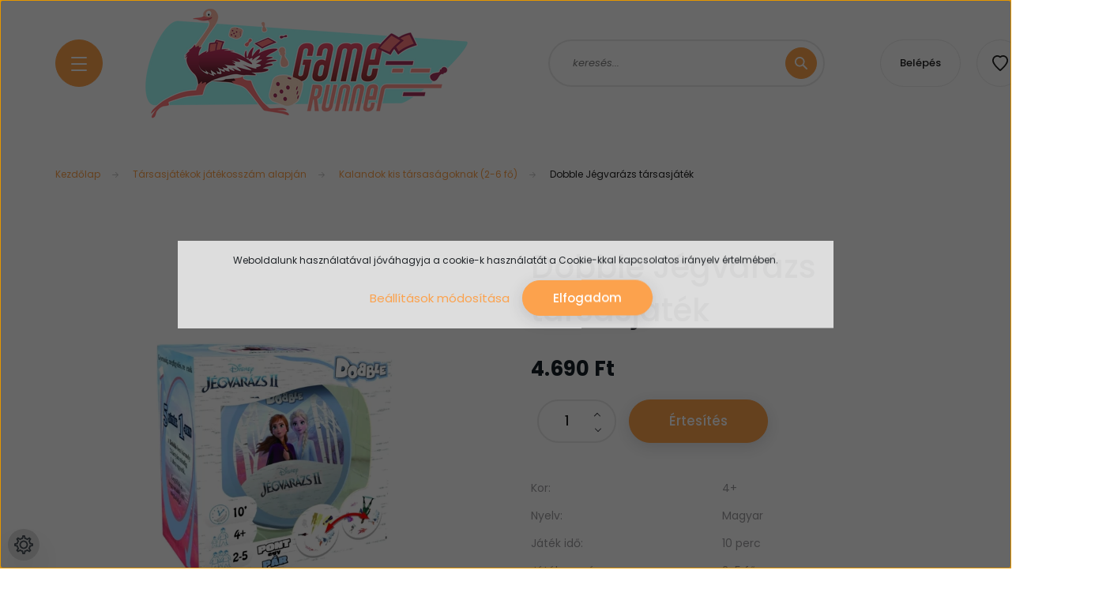

--- FILE ---
content_type: text/html
request_url: https://pixel.barion.com/barionbase.html?s=https://gamerunner.hu
body_size: 2745
content:
<!DOCTYPE html>
<html lang="en" class="">
    <head>
        <title></title>
        <meta charset="UTF-8">
    </head>
    <body>
        <script>
(function () {
    const BARION_VISITOR_COOKIE_NAME = 'ba_vid';
    const BARION_SESSION_COOKIE_NAME = 'ba_sid';
    const BA_TEST_COOKIE_NAME = 'ba_test';

    const MINUTE = 60;
    const YEAR = 31536000;
    const VISITOR_TIMEOUT = 1.5 * YEAR;
    const SESSION_TIMEOUT = 30 * MINUTE;

    /*! litejs.com/MIT-LICENSE.txt */
    // https://github.com/litejs/browser-cookie-lite/blob/master/min.js
    // cookie(name, value, [ttl (seconds)], [path], [domain], [secure])
    const cookie = function(e,o,n,t,i,c){return arguments.length>1?document.cookie=e+"="+encodeURIComponent(o)+(n?"; expires="+new Date(+new Date+1e3*n).toUTCString():"")+(t?"; path="+t:"")+(i?"; domain="+i:"")+(c?"; SameSite=None; Secure":""):decodeURIComponent((("; "+document.cookie).split("; "+e+"=")[1]||"").split(";")[0])};

    let mediaMathId = "";

    function bindEvent(element, eventName, eventHandler) {
        if (element.addEventListener) {
             element.addEventListener(eventName, eventHandler, false);
        } else if (element.attachEvent) {
             element.attachEvent('on' + eventName, eventHandler);
        }
    }

    // Base64 encoding
    const Base64 = {
        _keyStr: "ABCDEFGHIJKLMNOPQRSTUVWXYZabcdefghijklmnopqrstuvwxyz0123456789+/=",
        encode: function (e) {
            let t = "";
            let n, r, i, s, o, u, a;
            let f = 0;
            e = Base64._utf8_encode(e);
            while (f < e.length) {
                n = e.charCodeAt(f++);
                r = e.charCodeAt(f++);
                i = e.charCodeAt(f++);
                s = n >> 2;
                o = (n & 3) << 4 | r >> 4;
                u = (r & 15) << 2 | i >> 6;
                a = i & 63;
                if (isNaN(r)) {
                    u = a = 64;
                } else if (isNaN(i)) {
                    a = 64;
                }
                t = t + this._keyStr.charAt(s) + this._keyStr.charAt(o) + this._keyStr.charAt(u) + this._keyStr.charAt(a);
            }
            return t;
        },
        _utf8_encode: function (e) {
            e = e.replace(/\r\n/g, "\n");
            let t = "";
            for (let n = 0; n < e.length; n++) {
                let r = e.charCodeAt(n);
                if (r < 128) {
                    t += String.fromCharCode(r);
                } else if (r > 127 && r < 2048) {
                    t += String.fromCharCode(r >> 6 | 192);
                    t += String.fromCharCode(r & 63 | 128);
                } else {
                    t += String.fromCharCode(r >> 12 | 224);
                    t += String.fromCharCode(r >> 6 & 63 | 128);
                    t += String.fromCharCode(r & 63 | 128);
                }
            }
            return t;
        },
    };

    // uuid
    // https://gist.github.com/jcxplorer/823878
    const uuid = function() {
        let uuid = "", i, random;
        for (i = 0; i < 32; i++) {
            random = Math.random() * 16 | 0;
            if (i === 8 || i === 12 || i === 16 || i === 20) {
                uuid += "-"
            }
            uuid += (i === 12 ? 4 : (i === 16 ? (random & 3 | 8) : random)).toString(16);
        }
        return uuid;
    };

    const randInt = function() {
        return Math.round(Math.random() * Math.pow(10, 16));
    };

    const send_media_math_id = function(){
        let mediaMathJs = document.createElement('script');
        let mediaMathSrc = '//pixel.mathtag.com/event/js?mt_id=1409764&mt_adid=223508&mt_exem=&mt_excl=&s1=' + mediaMathId.toString();

        mediaMathJs.setAttribute('language', 'JavaScript1.1');
        mediaMathJs.setAttribute('async', true);
        mediaMathJs.setAttribute('src', mediaMathSrc);

        document.head.appendChild(mediaMathJs);
    };

    const extend_or_create_cookie = function(name, timeout){
        if (cookie(name) === '') {
            // create
            cookie(name, uuid(), timeout, '/', '.' + document.domain, true);
            if(name === BARION_VISITOR_COOKIE_NAME && thirdparty_cookie_allowed()){
                mediaMathId = uuid();
            }
        }
        else {
            // extend
            cookie(name, cookie(name), timeout, '/', '.' + document.domain, true);
        }
    };

    const get_parameter_by_name = function(name, url) {
        if (!url) url = window.location.href;
        name = name.replace(/[\[\]]/g, '\\$&');
        var regex = new RegExp('[?&]' + name + '(=([^&#]*)|&|#|$)'),
          results = regex.exec(url);
        if (!results) return null;
        if (!results[2]) return '';
        return decodeURIComponent(results[2].replace(/\+/g, ' '));
    };

    const thirdparty_cookie_allowed = function() {
        cookie(BA_TEST_COOKIE_NAME, 1, "", "", "", true);
        var result = cookie(BA_TEST_COOKIE_NAME) !== '';
        cookie(BA_TEST_COOKIE_NAME, 0, -1, "", "", true);
        return result
    };

    const loadPixelStatus = function () {
        const cookieAllowed = thirdparty_cookie_allowed();
        const sourceSite = get_parameter_by_name('s');

        let pixelStatus = {};

        if (sourceSite === "https://secure.barion.com") {
            pixelStatus = {
                "approvedBase": true,
                "approvedMarketing": true,
                "deniedBase": false,
                "deniedMarketing": false
            };
            extend_or_create_cookie(BARION_VISITOR_COOKIE_NAME, VISITOR_TIMEOUT);
			extend_or_create_cookie(BARION_SESSION_COOKIE_NAME, SESSION_TIMEOUT);

            window.parent.postMessage({
                message: "pixelStatus",
                pixelStatus: pixelStatus,
                cookieAllowed: true,
				ba_vid: cookie(BARION_VISITOR_COOKIE_NAME)
            }, sourceSite);
            window["pixelStatus"] = pixelStatus;
        } else {
            let xhttp = new XMLHttpRequest();
            xhttp.onreadystatechange = function () {
                if (xhttp.readyState === 4 && xhttp.status === 200) {
                    pixelStatus = JSON.parse(xhttp.response);
                    window["pixelStatus"] = pixelStatus;
                    if (cookieAllowed && pixelStatus["approvedBase"]) {
                        extend_or_create_cookie(BARION_VISITOR_COOKIE_NAME, VISITOR_TIMEOUT);
                        extend_or_create_cookie(BARION_SESSION_COOKIE_NAME, SESSION_TIMEOUT);
                    }
                    window["pixelStatus"] = pixelStatus;
                    window.parent.postMessage({
                            message: "pixelStatus",
                            pixelStatus: pixelStatus
                        }, sourceSite);

                    if (typeof(window.parent.postMessage) === 'function' && !window["pixelStatus"]["deniedBase"] && !window["pixelStatus"]["deniedMarketing"]) {
                        let msg = {};
                        if (pixelStatus['approvedBase']) {
                            msg[BARION_VISITOR_COOKIE_NAME] = cookie(BARION_VISITOR_COOKIE_NAME);
                        }
                        msg['cookieAllowed'] = cookieAllowed;
                        window.parent.postMessage(msg, sourceSite);
                    }
                }
            };
            xhttp.open("GET", "https://pixel.barion.com/pixel-status/" + window.name);
            xhttp.send();
        }
    };

    const send = function(data) {
        let request = new XMLHttpRequest();

        if (data["custom"] !== undefined){
            let newCustom = [];
            let keys = Object.keys(data.custom);
            let values = Object.values(data.custom);

            for (let i = 0; i < keys.length; i++) {
                newCustom.push({name: keys[i], value: values[i]});
            }

            data["custom"] = newCustom;
        }

        if (data["event_name"] !== "grantConsent") {
            // Base code
            // Approved base code
            if (window["pixelStatus"]["approvedBase"] && !window["pixelStatus"]["deniedBase"] && !window["pixelStatus"]["approvedMarketing"]) {
                data["vid"] = data["vid"].replace("place_ba_vid", cookie(BARION_VISITOR_COOKIE_NAME));
                data["sessionId"] = cookie(BARION_SESSION_COOKIE_NAME);
                data[BARION_VISITOR_COOKIE_NAME] = cookie(BARION_VISITOR_COOKIE_NAME);
                data["marketingConsent"] = 0;
                console.log("Sending message:", data);
                request.open('GET', 'https://pixel.barion.com/a.gif?data=' + Base64.encode(JSON.stringify(data)) + '&testing=false&_=' + randInt(), true);
                request.send();
            }
            else if (window["pixelStatus"]["approvedBase"] && !window["pixelStatus"]["deniedBase"] && window["pixelStatus"]["approvedMarketing"]) {
                data["vid"] = data["vid"].replace("place_ba_vid", cookie(BARION_VISITOR_COOKIE_NAME));
                data["sessionId"] = cookie(BARION_SESSION_COOKIE_NAME);
                data[BARION_VISITOR_COOKIE_NAME] = cookie(BARION_VISITOR_COOKIE_NAME);
                console.log("Sending message:", data);
                request.open('GET', 'https://pixel.barion.com/a.gif?data=' + Base64.encode(JSON.stringify(data)) + '&testing=false&_=' + randInt(), true);
                request.send();
            }
            // Not approved but not denied base code
            else if (!window["pixelStatus"]["approvedBase"] && !window["pixelStatus"]["deniedBase"]) {
                if (data["event_name"] === "contentView" && data['contentType'] !== 'Product') {
                    console.log("Testing message (contentType not Product, does not count toward marketing integration):", data);
                }
                else {
                    console.log("Testing message:", data);
                    data = {
                        event_name : data['event_name'] || "error",
                        event_method: 'test',
                        contentType: 'Product',
                        ba_client_id : data['ba_client_id'] || "BP-ERRORERROR-ER",
                        init_domain: data['init_domain'] || 'www.error.er'
                    };
                    request.open('GET', 'https://pixel.barion.com/a.gif?data=' + Base64.encode(JSON.stringify(data)) + '&testing=true&_=' + randInt(), true);
                    request.send();
                }
            }
        } else if (data["event_name"] === "grantConsent") {
            // Marketing code
            // Approved marketing code
            if (window["pixelStatus"]["approvedMarketing"] && !window["pixelStatus"]["deniedMarketing"]) {
            data["vid"] = data["vid"].replace("place_ba_vid", cookie(BARION_VISITOR_COOKIE_NAME));
            data["sessionId"] = cookie(BARION_SESSION_COOKIE_NAME);
            data[BARION_VISITOR_COOKIE_NAME] = cookie(BARION_VISITOR_COOKIE_NAME);
            console.log("Sending message:", data);
            request.open('GET', 'https://pixel.barion.com/a.gif?data=' + Base64.encode(JSON.stringify(data)) + '&testing=false&_=' + randInt(), true);
            request.send();
            }
            // Not approved but not denied marketing code
            else if (!window["pixelStatus"]["approvedMarketing"] && !window["pixelStatus"]["deniedMarketing"]) {
                console.log("Testing message:", data);
                    data = {
                        event_name : data['event_name'] || "error",
                        event_method: 'test',
                        ba_client_id : data['ba_client_id'] || "BP-ERRORERROR-ER",
                        init_domain: data['init_domain'] || 'www.error.er'
                    };
                    request.open('GET', 'https://pixel.barion.com/a.gif?data=' + Base64.encode(JSON.stringify(data)) + '&testing=true&_=' + randInt(), true);
                    request.send();
            }
        }
    };

    window.addEventListener('load', loadPixelStatus);

    const getMeta = function(metaName) {
        let metas = document.getElementsByTagName('meta');

        for (let i = 0; i < metas.length; i++) {
            if (metas[i].getAttribute('name') === metaName) {
            return metas[i].getAttribute('content');
            }
        }

        return '';
    };


    bindEvent(window, 'message', function (e) {
        if(e.data.event_method !== "pixel_checker") {
            if (e.data.hasOwnProperty('ba_partner_ids') === true) {
                e.data["ba_partner_ids"]["adverticum"] = getMeta("advmeta-cc");
            }
            if (e.data.event_name === "addBarionPixelId") {
                extend_or_create_cookie(BARION_VISITOR_COOKIE_NAME, VISITOR_TIMEOUT);
            }
            if (mediaMathId !== '' && e.data['ba_vid'] !== undefined && e.data['ba_vid'] !== '') {
                if (e.data.hasOwnProperty('ba_partner_ids') === true) {
                    e.data['ba_partner_ids']['mediaMath'] = mediaMathId;
                }
                send_media_math_id();
                mediaMathId = '';
            }
            send(e.data);
        }
    });

}());

</script>
</body>
</html>


--- FILE ---
content_type: application/javascript
request_url: https://gamerunner.cdn.shoprenter.hu/web/compiled/js/vue/fullBarionPixel.bundle.js?v=1762854823
body_size: 4104
content:
(window.webpackJsonpShopRenter=window.webpackJsonpShopRenter||[]).push([[25],{"0MYE":function(e,t,n){"use strict";Object.defineProperty(t,"__esModule",{value:!0});var r=function(){function e(e,t){for(var n=0;n<t.length;n++){var r=t[n];r.enumerable=r.enumerable||!1,r.configurable=!0,"value"in r&&(r.writable=!0),Object.defineProperty(e,r.key,r)}}return function(t,n,r){return n&&e(t.prototype,n),r&&e(t,r),t}}();var o=function(){function e(){!function(e,t){if(!(e instanceof t))throw new TypeError("Cannot call a class as a function")}(this,e)}return r(e,[{key:"create",value:function(e){var t=[];return e.detail.order.items.forEach(function(e){t.push({contentType:"Product",currency:e.currency,id:e.sku||e.id,name:e.name,quantity:e.quantity,totalItemPrice:e.grossTotalPrice,unit:e.quantityName,unitPrice:e.grossUnitPrice})}),{contents:t,currency:e.detail.shop.currency.code,revenue:e.detail.order.total,coupon:e.detail.order.couponCode,step:6}}}]),e}();t.default=new o},"0S+M":function(e,t,n){"use strict";Object.defineProperty(t,"__esModule",{value:!0}),t.isMarketingCookieAccepted=void 0;var r=function(e){if(e&&e.__esModule)return e;var t={};if(null!=e)for(var n in e)Object.prototype.hasOwnProperty.call(e,n)&&(t[n]=e[n]);return t.default=e,t}(n("2rSm"));t.isMarketingCookieAccepted=function(){return r.isMarketingCookieAccepted()}},"2rSm":function(e,t,n){"use strict";Object.defineProperty(t,"__esModule",{value:!0});t.isMarketingCookieAccepted=function(){var e=new RegExp("^.*;?auroraMarketingCookieAccepted*=*([^;]*).*$");return"1"===document.cookie.replace(e,"$1")}},"6OJW":function(e,t,n){"use strict";Object.defineProperty(t,"__esModule",{value:!0});var r=function(){function e(e,t){for(var n=0;n<t.length;n++){var r=t[n];r.enumerable=r.enumerable||!1,r.configurable=!0,"value"in r&&(r.writable=!0),Object.defineProperty(e,r.key,r)}}return function(t,n,r){return n&&e(t.prototype,n),r&&e(t,r),t}}();var o=function(){function e(){!function(e,t){if(!(e instanceof t))throw new TypeError("Cannot call a class as a function")}(this,e)}return r(e,[{key:"create",value:function(e){return e.detail.isAccepted?"grantConsent":"rejectConsent"}}]),e}();t.default=new o},"79tw":function(e,t,n){"use strict";Object.defineProperty(t,"__esModule",{value:!0});t.isProductRoute=function(e){return"product/product"===e},t.isProductVariant=function(e){return Object.keys(e).length>0},t.isExcludedPageViewRoute=function(e){return["product/product"].includes(e)},t.getBarionPixelContentTypeFromRoute=function(e){var t={"":"Page","information/information":"Article","information/information_list":"Page","information/contact":"Page","product/list":"Page",customer_login:"Misc",customer_register:"Misc",cart:"Misc",checkout:"Misc","error/not_found":"Page","information/sitemap":"Misc"};return t[e]?t[e]:"Page"},t.isBarionPixelCategoryRoute=function(e){return["product/list","filter","wishlist/wishlist"].includes(e)},t.isQuickProductViewRoute=function(e){return["product/quickview","product/cartquickview"].includes(r(e))},t.getProductIdFromFullUrl=function(e){var t=new URL(e);return new URLSearchParams(t.search).get("product_id")};var r=function(e){var t=new URL(e);return new URLSearchParams(t.search).get("route")}},"9LVM":function(e,t,n){"use strict";var r=function(e){return e&&e.__esModule?e:{default:e}}(n("GW16"));document.addEventListener("AuroraCheckoutInitiated",function(e){try{document.BarionPixelEventDispatcher.dispatchInitiateCheckout(r.default.create(e))}catch(e){console.log("Error: Barion Pixel initiateCheckout error: "+e)}})},"E+SE":function(e,t,n){"use strict";Object.defineProperty(t,"__esModule",{value:!0});var r=i(n("jK02")),o=i(n("IsfU"));function i(e){return e&&e.__esModule?e:{default:e}}t.default=function(e){try{document.BarionPixelEventDispatcher.dispatchSetEncryptedEmail(r.default.create(e))}catch(e){console.log("Error: Barion Pixel setEncryptedEmail event error: "+e)}try{var t=o.default.create(e);"undefined"!==t&&document.BarionPixelEventDispatcher.dispatchSetEncryptedPhone(t)}catch(e){console.log("Error: Barion Pixel setEncryptedPhone event error: "+e)}}},EqjP:function(e,t,n){"use strict";Object.defineProperty(t,"__esModule",{value:!0});var r=function(){function e(e,t){for(var n=0;n<t.length;n++){var r=t[n];r.enumerable=r.enumerable||!1,r.configurable=!0,"value"in r&&(r.writable=!0),Object.defineProperty(e,r.key,r)}}return function(t,n,r){return n&&e(t.prototype,n),r&&e(t,r),t}}();var o=function(){function e(){!function(e,t){if(!(e instanceof t))throw new TypeError("Cannot call a class as a function")}(this,e)}return r(e,[{key:"create",value:function(e){var t=[];return e.detail.order.items.forEach(function(e){t.push({contentType:"Product",currency:e.currency,id:e.sku||e.id,name:e.name,quantity:e.quantity,totalItemPrice:e.grossTotalPrice,unit:e.quantityName,unitPrice:e.grossUnitPrice})}),{contents:t,currency:e.detail.shop.currency.code,revenue:e.detail.order.total,coupon:e.detail.order.couponCode,step:5}}}]),e}();t.default=new o},"FDl/":function(e,t,n){"use strict";Object.defineProperty(t,"__esModule",{value:!0});var r=function(){function e(e,t){for(var n=0;n<t.length;n++){var r=t[n];r.enumerable=r.enumerable||!1,r.configurable=!0,"value"in r&&(r.writable=!0),Object.defineProperty(e,r.key,r)}}return function(t,n,r){return n&&e(t.prototype,n),r&&e(t,r),t}}();var o=function(){function e(){!function(e,t){if(!(e instanceof t))throw new TypeError("Cannot call a class as a function")}(this,e)}return r(e,[{key:"create",value:function(e){var t=window.ShopRenter.page.queryString||"dashboard";return{contentType:"Page",id:t=t.substring(0,1024),name:"Register"}}}]),e}();t.default=new o},FvAb:function(e,t,n){"use strict";var r=function(e){return e&&e.__esModule?e:{default:e}}(n("enf9"));document.addEventListener("DOMContentLoaded",function(e){try{var t=r.default.create(e);void 0!==t&&document.BarionPixelEventDispatcher.dispatchContentView(t)}catch(e){console.log("Error: Barion Pixel PageView error: "+e)}})},GW16:function(e,t,n){"use strict";Object.defineProperty(t,"__esModule",{value:!0});var r=function(){function e(e,t){for(var n=0;n<t.length;n++){var r=t[n];r.enumerable=r.enumerable||!1,r.configurable=!0,"value"in r&&(r.writable=!0),Object.defineProperty(e,r.key,r)}}return function(t,n,r){return n&&e(t.prototype,n),r&&e(t,r),t}}();var o=function(){function e(){!function(e,t){if(!(e instanceof t))throw new TypeError("Cannot call a class as a function")}(this,e)}return r(e,[{key:"create",value:function(e){var t=[];return e.detail.cart.items.forEach(function(e){t.push({contentType:"Product",currency:e.currency,id:e.sku||e.id,name:e.name,quantity:e.quantity,totalItemPrice:e.grossTotalPrice,unit:e.quantityName,unitPrice:e.grossUnitPrice})}),{contents:t,currency:e.detail.shop.currency.code,revenue:e.detail.cart.grossTotalPrice,coupon:e.detail.cart.couponCode,step:1}}}]),e}();t.default=new o},INip:function(e,t,n){"use strict";Object.defineProperty(t,"__esModule",{value:!0});var r=function(){function e(e,t){for(var n=0;n<t.length;n++){var r=t[n];r.enumerable=r.enumerable||!1,r.configurable=!0,"value"in r&&(r.writable=!0),Object.defineProperty(e,r.key,r)}}return function(t,n,r){return n&&e(t.prototype,n),r&&e(t,r),t}}();var o=function(){function e(){!function(e,t){if(!(e instanceof t))throw new TypeError("Cannot call a class as a function")}(this,e)}return r(e,[{key:"create",value:function(e){var t=window.ShopRenter.page.queryString||"dashboard";return{contentType:"Page",id:t=t.substring(0,1024),name:"Sign In"}}}]),e}();t.default=new o},IsfU:function(e,t,n){"use strict";Object.defineProperty(t,"__esModule",{value:!0});var r=function(){function e(e,t){for(var n=0;n<t.length;n++){var r=t[n];r.enumerable=r.enumerable||!1,r.configurable=!0,"value"in r&&(r.writable=!0),Object.defineProperty(e,r.key,r)}}return function(t,n,r){return n&&e(t.prototype,n),r&&e(t,r),t}}();var o=function(){function e(){!function(e,t){if(!(e instanceof t))throw new TypeError("Cannot call a class as a function")}(this,e)}return r(e,[{key:"create",value:function(e){return e&&e.detail&&e.detail.user&&e.detail.user.phoneNumber?e.detail.user.phoneNumber:"undefined"}}]),e}();t.default=new o},J7ZN:function(e,t,n){"use strict";var r=i(n("MRvv")),o=i(n("QDCu"));function i(e){return e&&e.__esModule?e:{default:e}}document.addEventListener("AuroraProductPageViewed",function(e){try{document.BarionPixelEventDispatcher.dispatchContentView(r.default.create(e))}catch(e){console.log("Error: Barion Pixel ProductView error: "+e)}}),document.addEventListener("DOMContentLoaded",function(){void 0!==window.jQuery&&void 0!==window.jQuery.fancybox&&void 0!==window.jQuery.fancybox.defaults&&window.jQuery.extend(window.jQuery.fancybox.defaults,{beforeLoad:function(){try{var e=this.href,t=o.default.create(e);void 0!==t&&document.BarionPixelEventDispatcher.dispatchContentView(t)}catch(e){console.log("Error: Barion Pixel ProductView error (quickView): "+e)}}})})},JBlN:function(e,t,n){"use strict";Object.defineProperty(t,"__esModule",{value:!0});var r=function(){function e(e,t){for(var n=0;n<t.length;n++){var r=t[n];r.enumerable=r.enumerable||!1,r.configurable=!0,"value"in r&&(r.writable=!0),Object.defineProperty(e,r.key,r)}}return function(t,n,r){return n&&e(t.prototype,n),r&&e(t,r),t}}();var o=function(){function e(){!function(e,t){if(!(e instanceof t))throw new TypeError("Cannot call a class as a function")}(this,e)}return r(e,[{key:"create",value:function(e){var t=e.detail.event.keyword||"";return{searchString:unescape(t)}}}]),e}();t.default=new o},JVr1:function(e,t,n){"use strict";var r=i(n("FDl/")),o=i(n("E+SE"));function i(e){return e&&e.__esModule?e:{default:e}}document.addEventListener("AuroraCustomerRegistered",function(e){try{document.BarionPixelEventDispatcher.dispatchSignUp(r.default.create(e))}catch(e){console.log("Error: Barion Pixel account signUp event error: "+e)}(0,o.default)(e)}),document.addEventListener("AuroraSubscribedForNewsletter",function(e){try{document.BarionPixelEventDispatcher.dispatchSignUp(r.default.create(e))}catch(e){console.log("Error: Barion Pixel newsletter signUp event error: "+e)}(0,o.default)(e)})},"Ks/l":function(e,t,n){"use strict";var r=function(e){return e&&e.__esModule?e:{default:e}}(n("NJiX"));document.addEventListener("AuroraCheckoutPaymentInfoAdded",function(e){try{document.BarionPixelEventDispatcher.dispatchAddPaymentInfo(r.default.create(e))}catch(e){console.log("Error: Barion Pixel addPaymentInfo event error: "+e)}})},LCcy:function(e,t,n){"use strict";var r=function(e){return e&&e.__esModule?e:{default:e}}(n("6OJW"));document.addEventListener("AuroraMarketingConsentChanged",function(e){try{document.BarionPixelEventDispatcher.dispatchMarketingConsentChanged(r.default.create(e))}catch(e){console.log("Error: Barion Pixel MarketingConsentChanged event error: "+e)}})},LORe:function(e,t,n){"use strict";n("iHEP");var r=function(e){return e&&e.__esModule?e:{default:e}}(n("WAar"));try{document.BarionPixelEventDispatcher=new r.default("production")}catch(e){console.log("Error: Barion Pixel error: "+e)}},MRvv:function(e,t,n){"use strict";Object.defineProperty(t,"__esModule",{value:!0});var r=function(){function e(e,t){for(var n=0;n<t.length;n++){var r=t[n];r.enumerable=r.enumerable||!1,r.configurable=!0,"value"in r&&(r.writable=!0),Object.defineProperty(e,r.key,r)}}return function(t,n,r){return n&&e(t.prototype,n),r&&e(t,r),t}}();var o=function(){function e(){!function(e,t){if(!(e instanceof t))throw new TypeError("Cannot call a class as a function")}(this,e)}return r(e,[{key:"create",value:function(e){var t=void 0!==e.detail.product.currency?e.detail.product.currency:void 0;return void 0===t&&(t=void 0!==window.ShopRenter.shop.currency.code?window.ShopRenter.shop.currency.code:"HUF"),{contentType:"Product",currency:t,id:e.detail.product.sku||e.detail.product.id,name:e.detail.product.name,brand:e.detail.product.brand,quantity:1,unit:e.detail.product.unit,unitPrice:e.detail.product.grossUnitPrice}}}]),e}();t.default=new o},"N/HO":function(e,t,n){"use strict";var r=function(e){return e&&e.__esModule?e:{default:e}}(n("dioK"));document.addEventListener("DOMContentLoaded",function(e){try{var t=r.default.create(e);void 0!==t&&document.BarionPixelEventDispatcher.dispatchCustomizeProduct(t)}catch(e){console.log("Error: Barion Pixel customizeProduct error: "+e)}})},NJiX:function(e,t,n){"use strict";Object.defineProperty(t,"__esModule",{value:!0});var r=function(){function e(e,t){for(var n=0;n<t.length;n++){var r=t[n];r.enumerable=r.enumerable||!1,r.configurable=!0,"value"in r&&(r.writable=!0),Object.defineProperty(e,r.key,r)}}return function(t,n,r){return n&&e(t.prototype,n),r&&e(t,r),t}}();var o=function(){function e(){!function(e,t){if(!(e instanceof t))throw new TypeError("Cannot call a class as a function")}(this,e)}return r(e,[{key:"create",value:function(e){var t=[];return e.detail.cart.items.forEach(function(e){t.push({contentType:"Product",currency:e.currency,id:e.sku||e.id,name:e.name,quantity:e.quantity,totalItemPrice:e.grossTotalPrice,unit:e.quantityName,unitPrice:e.grossUnitPrice})}),{contents:t,paymentMethod:e.detail.cart.paymentMethod.name,coupon:e.detail.cart.couponCode,step:3}}}]),e}();t.default=new o},OQrf:function(e,t,n){"use strict";Object.defineProperty(t,"__esModule",{value:!0});var r=function(){function e(e,t){for(var n=0;n<t.length;n++){var r=t[n];r.enumerable=r.enumerable||!1,r.configurable=!0,"value"in r&&(r.writable=!0),Object.defineProperty(e,r.key,r)}}return function(t,n,r){return n&&e(t.prototype,n),r&&e(t,r),t}}();var o=function(){function e(){!function(e,t){if(!(e instanceof t))throw new TypeError("Cannot call a class as a function")}(this,e)}return r(e,[{key:"create",value:function(e){var t=e.detail.updatedItems||[],n=void 0!==window.ShopRenter.shop.currency.code?window.ShopRenter.shop.currency.code:"HUF",r=[];return t.forEach(function(e){var t=parseFloat(e.oldQuantity),o=parseFloat(e.newQuantity),i=Math.abs(t-o),a=parseFloat(e.grossUnitPrice),u=i*a,c=t<o?"add":"remove";r.push(function(e,t,n){return t in e?Object.defineProperty(e,t,{value:n,enumerable:!0,configurable:!0,writable:!0}):e[t]=n,e}({},c,{contentType:"Product",currency:n,id:e.sku,name:e.name,quantity:i,totalItemPrice:u,unit:e.quantityName,unitPrice:a,brand:e.brand||"Undefined brand name"}))}),r}}]),e}();t.default=new o},PK1J:function(e,t,n){"use strict";Object.defineProperty(t,"__esModule",{value:!0});var r=function(){function e(e,t){for(var n=0;n<t.length;n++){var r=t[n];r.enumerable=r.enumerable||!1,r.configurable=!0,"value"in r&&(r.writable=!0),Object.defineProperty(e,r.key,r)}}return function(t,n,r){return n&&e(t.prototype,n),r&&e(t,r),t}}();var o=function(){function e(){!function(e,t){if(!(e instanceof t))throw new TypeError("Cannot call a class as a function")}(this,e)}return r(e,[{key:"create",value:function(e){return{userId:e&&e.detail&&e.detail.user&&e.detail.user.id?""+e.detail.user.id:"undefined"}}}]),e}();t.default=new o},PlOA:function(e,t,n){"use strict";Object.defineProperty(t,"__esModule",{value:!0});var r=function(){function e(e,t){for(var n=0;n<t.length;n++){var r=t[n];r.enumerable=r.enumerable||!1,r.configurable=!0,"value"in r&&(r.writable=!0),Object.defineProperty(e,r.key,r)}}return function(t,n,r){return n&&e(t.prototype,n),r&&e(t,r),t}}(),o=function(e){if(e&&e.__esModule)return e;var t={};if(null!=e)for(var n in e)Object.prototype.hasOwnProperty.call(e,n)&&(t[n]=e[n]);return t.default=e,t}(n("79tw"));var i=function(){function e(){!function(e,t){if(!(e instanceof t))throw new TypeError("Cannot call a class as a function")}(this,e)}return r(e,[{key:"create",value:function(e){var t=window.ShopRenter.page.route;if(o.isBarionPixelCategoryRoute(t))return{id:window.ShopRenter.page.queryString||"dashboard",name:window.ShopRenter.page.categoryName||document.querySelector("title").innerHTML||""}}}]),e}();t.default=new i},QDCu:function(e,t,n){"use strict";Object.defineProperty(t,"__esModule",{value:!0});var r=function(){function e(e,t){for(var n=0;n<t.length;n++){var r=t[n];r.enumerable=r.enumerable||!1,r.configurable=!0,"value"in r&&(r.writable=!0),Object.defineProperty(e,r.key,r)}}return function(t,n,r){return n&&e(t.prototype,n),r&&e(t,r),t}}(),o=function(e){if(e&&e.__esModule)return e;var t={};if(null!=e)for(var n in e)Object.prototype.hasOwnProperty.call(e,n)&&(t[n]=e[n]);return t.default=e,t}(n("79tw")),i=function(e){return e&&e.__esModule?e:{default:e}}(n("MRvv"));var a=function(){function e(){!function(e,t){if(!(e instanceof t))throw new TypeError("Cannot call a class as a function")}(this,e)}return r(e,[{key:"create",value:function(e){if(void 0!==e&&o.isQuickProductViewRoute(e))return i.default.create({detail:{product:{id:o.getProductIdFromFullUrl(e),name:"Quick view of the product",unit:"package",brand:"",grossUnitPrice:-1}}})}}]),e}();t.default=new a},R5mh:function(e,t,n){"use strict";Object.defineProperty(t,"__esModule",{value:!0});var r=function(){function e(e,t){for(var n=0;n<t.length;n++){var r=t[n];r.enumerable=r.enumerable||!1,r.configurable=!0,"value"in r&&(r.writable=!0),Object.defineProperty(e,r.key,r)}}return function(t,n,r){return n&&e(t.prototype,n),r&&e(t,r),t}}();var o=function(){function e(){!function(e,t){if(!(e instanceof t))throw new TypeError("Cannot call a class as a function")}(this,e)}return r(e,[{key:"create",value:function(e){var t=[];return e.detail.order.items.forEach(function(e){t.push({contentType:"Product",currency:e.currency,id:e.sku||e.id,name:e.name,quantity:e.quantity,totalItemPrice:e.grossTotalPrice,unit:e.quantityName,unitPrice:e.grossUnitPrice})}),{contents:t,currency:e.detail.shop.currency.code,revenue:e.detail.order.total,coupon:e.detail.order.couponCode,step:-1}}}]),e}();t.default=new o},UJms:function(e,t,n){"use strict";var r=function(e){return e&&e.__esModule?e:{default:e}}(n("E+SE"));document.addEventListener("AuroraCheckoutShippingInfoAdded",function(e){(0,r.default)(e)})},ULtE:function(e,t,n){"use strict";var r=function(e){return e&&e.__esModule?e:{default:e}}(n("PlOA"));document.addEventListener("DOMContentLoaded",function(e){try{var t=r.default.create(e);void 0!==t&&document.BarionPixelEventDispatcher.dispatchCategoryView(t)}catch(e){console.log("Error: Barion Pixel CategoryView error: "+e)}})},"V+J8":function(e,t,n){"use strict";var r=function(e){return e&&e.__esModule?e:{default:e}}(n("gOLP"));document.addEventListener("DOMContentLoaded",function(){try{var e=document.getElementsByClassName("banner-items");if(e.length>0){var t=e[0].getElementsByClassName("slick-slide");if(t.length>0){var n=!0,o=!1,i=void 0;try{for(var a,u=function(){var e=a.value;e.addEventListener("click",function(t){var n=t.currentTarget.getElementsByTagName("img");if(!(n.length<1||void 0===n[0].src||void 0===e.href))try{var o=void 0!==n[0].src?n[0].alt:"Promotion",i={url:e.href,image:n[0].src,name:o||"Promotion"};document.BarionPixelEventDispatcher.dispatchClickPromo(r.default.create(i))}catch(e){console.log("Error: Barion Pixel ClickPromo error: "+e)}})},c=t[Symbol.iterator]();!(n=(a=c.next()).done);n=!0)u()}catch(e){o=!0,i=e}finally{try{!n&&c.return&&c.return()}finally{if(o)throw i}}}}}catch(e){console.log("Error: Barion Pixel ClickPromoListener error: "+e)}})},Veag:function(e,t,n){"use strict";var r=function(e){return e&&e.__esModule?e:{default:e}}(n("gHx+"));document.addEventListener("DOMContentLoaded",function(){window.ShopRenter.onItemAdd(function(e){try{r.default.create(e).forEach(function(e){document.BarionPixelEventDispatcher.dispatchAddToCart(e)})}catch(e){console.log("Error: Barion Pixel AddToCart event error: "+e)}})})},WAar:function(e,t,n){"use strict";Object.defineProperty(t,"__esModule",{value:!0});var r=function(){function e(e,t){for(var n=0;n<t.length;n++){var r=t[n];r.enumerable=r.enumerable||!1,r.configurable=!0,"value"in r&&(r.writable=!0),Object.defineProperty(e,r.key,r)}}return function(t,n,r){return n&&e(t.prototype,n),r&&e(t,r),t}}(),o=n("0S+M");var i=function(){function e(t){!function(e,t){if(!(e instanceof t))throw new TypeError("Cannot call a class as a function")}(this,e),this._dispatch=function(e,t,n){if(!1!==(0,o.isMarketingCookieAccepted)())try{this.isDevMode&&(console.log("DEBUG: Barion Pixel event:",e+", "+t),console.log("Event properties:",n)),window.bp(e,t,n)}catch(e){console.log("Error: Barion Pixel dispatch error: "+e)}},this.isDevMode="development"===t}return r(e,[{key:"dispatchMarketingConsentChanged",value:function(e){try{this.isDevMode&&(console.log("DEBUG: Barion Pixel event:","consent"),console.log("Consent status:",e)),window.bp("consent",e)}catch(e){console.log("Error: Barion Pixel dispatch error: "+e)}}},{key:"dispatchAddToCart",value:function(e){this._dispatch("track","addToCart",e)}},{key:"dispatchRemoveFromCart",value:function(e){this._dispatch("track","removeFromCart",e)}},{key:"dispatchContentView",value:function(e){this._dispatch("track","contentView",e)}},{key:"dispatchCategoryView",value:function(e){this._dispatch("track","categorySelection",e)}},{key:"dispatchSearch",value:function(e){this._dispatch("track","search",e)}},{key:"dispatchInitiateCheckout",value:function(e){this._dispatch("track","initiateCheckout",e)}},{key:"dispatchInitiatePurchase",value:function(e){this._dispatch("track","initiatePurchase",e)}},{key:"dispatchAddPaymentInfo",value:function(e){this._dispatch("track","addPaymentInfo",e)}},{key:"dispatchSignUp",value:function(e){this._dispatch("track","signUp",e)}},{key:"dispatchLogIn",value:function(e){this._dispatch("track","signUp",e)}},{key:"dispatchPurchase",value:function(e){this._dispatch("track","purchase",e)}},{key:"dispatchCustomizeProduct",value:function(e){this._dispatch("track","customizeProduct",e)}},{key:"dispatchSetUserProperties",value:function(e){this._dispatch("track","setUserProperties",e)}},{key:"dispatchClickPromo",value:function(e){this._dispatch("track","clickPromo",e)}},{key:"dispatchSetEncryptedPhone",value:function(e){this._dispatch("identity","setEncryptedPhone",e)}},{key:"dispatchSetEncryptedEmail",value:function(e){this._dispatch("identity","setEncryptedEmail",e)}}]),e}();t.default=i},XntL:function(e,t,n){"use strict";var r=i(n("INip")),o=i(n("E+SE"));function i(e){return e&&e.__esModule?e:{default:e}}document.addEventListener("AuroraCustomerLoggedIn",function(e){try{document.BarionPixelEventDispatcher.dispatchLogIn(r.default.create(e))}catch(e){console.log("Error: Barion Pixel signUp event error: "+e)}(0,o.default)(e)})},YSNo:function(e,t,n){"use strict";Object.defineProperty(t,"__esModule",{value:!0});var r=function(){function e(e,t){for(var n=0;n<t.length;n++){var r=t[n];r.enumerable=r.enumerable||!1,r.configurable=!0,"value"in r&&(r.writable=!0),Object.defineProperty(e,r.key,r)}}return function(t,n,r){return n&&e(t.prototype,n),r&&e(t,r),t}}();var o=function(){function e(){!function(e,t){if(!(e instanceof t))throw new TypeError("Cannot call a class as a function")}(this,e)}return r(e,[{key:"create",value:function(e){var t=e.detail.removedItems||[],n=void 0!==window.ShopRenter.shop.currency.code?window.ShopRenter.shop.currency.code:"HUF",r=[];return t.forEach(function(e){if(void 0!==e.sku&&null!==e.sku){var t=parseFloat(e.quantity);r.push({contentType:"Product",currency:n,id:e.sku,name:e.name,quantity:t,totalItemPrice:e.grossTotalPrice,unit:e.quantityName,unitPrice:e.grossUnitPrice,brand:e.brand||"Undefined brand name"})}}),r}}]),e}();t.default=new o},dioK:function(e,t,n){"use strict";Object.defineProperty(t,"__esModule",{value:!0});var r=function(){function e(e,t){for(var n=0;n<t.length;n++){var r=t[n];r.enumerable=r.enumerable||!1,r.configurable=!0,"value"in r&&(r.writable=!0),Object.defineProperty(e,r.key,r)}}return function(t,n,r){return n&&e(t.prototype,n),r&&e(t,r),t}}(),o=function(e){if(e&&e.__esModule)return e;var t={};if(null!=e)for(var n in e)Object.prototype.hasOwnProperty.call(e,n)&&(t[n]=e[n]);return t.default=e,t}(n("79tw"));var i=function(){function e(){!function(e,t){if(!(e instanceof t))throw new TypeError("Cannot call a class as a function")}(this,e)}return r(e,[{key:"create",value:function(e){if(void 0!==window.ShopRenter.product&&void 0!==window.ShopRenter.product.currentVariant){var t=window.ShopRenter.product.currentVariant||[];if(o.isProductRoute(window.ShopRenter.page.route)&&o.isProductVariant(t))return{contentType:"Product",currency:window.ShopRenter.shop.currency.code,id:window.ShopRenter.product.sku||window.ShopRenter.product.id,name:window.ShopRenter.product.name,unit:window.ShopRenter.product.unitName,unitPrice:window.ShopRenter.product.price,variant:Object.entries(t).map(function(e){return e.join(": ")}).join(", ")}}}}]),e}();t.default=new i},enf9:function(e,t,n){"use strict";Object.defineProperty(t,"__esModule",{value:!0});var r=function(){function e(e,t){for(var n=0;n<t.length;n++){var r=t[n];r.enumerable=r.enumerable||!1,r.configurable=!0,"value"in r&&(r.writable=!0),Object.defineProperty(e,r.key,r)}}return function(t,n,r){return n&&e(t.prototype,n),r&&e(t,r),t}}(),o=function(e){if(e&&e.__esModule)return e;var t={};if(null!=e)for(var n in e)Object.prototype.hasOwnProperty.call(e,n)&&(t[n]=e[n]);return t.default=e,t}(n("79tw"));var i=function(){function e(){!function(e,t){if(!(e instanceof t))throw new TypeError("Cannot call a class as a function")}(this,e)}return r(e,[{key:"create",value:function(e){var t=window.ShopRenter.page.route;if(!o.isExcludedPageViewRoute(t)){var n=o.getBarionPixelContentTypeFromRoute(t),r=window.ShopRenter.page.queryString||"dashboard";return r=r.substring(0,1024),{contentType:n,currency:window.ShopRenter.shop.currency.code,id:r,name:document.querySelector("title").innerHTML}}}}]),e}();t.default=new i},"gHx+":function(e,t,n){"use strict";Object.defineProperty(t,"__esModule",{value:!0});var r=function(){function e(e,t){for(var n=0;n<t.length;n++){var r=t[n];r.enumerable=r.enumerable||!1,r.configurable=!0,"value"in r&&(r.writable=!0),Object.defineProperty(e,r.key,r)}}return function(t,n,r){return n&&e(t.prototype,n),r&&e(t,r),t}}();var o=function(){function e(){!function(e,t){if(!(e instanceof t))throw new TypeError("Cannot call a class as a function")}(this,e)}return r(e,[{key:"create",value:function(e){var t=e.detail.addedItems||[],n=void 0!==window.ShopRenter.shop.currency.code?window.ShopRenter.shop.currency.code:"HUF",r=[];return t.forEach(function(e){var t=e.id||"[]";t=JSON.parse(t.replace(/'/g,'"'));var o=parseFloat(e.quantity),i=parseFloat(e.price||e.grossUnitPrice),a=o*i,u={contentType:"Product",currency:n,id:(e.sku||e.id)+"",name:e.name,quantity:o,totalItemPrice:a,unit:e.quantityName||"package",unitPrice:i,brand:e.brand||"Undefined brand name"};if(t.length>1){var c=[];t.forEach(function(e){c.push({contentType:"Product",currency:n,id:e,name:"Bundle product",quantity:-1,totalItemPrice:-1,unit:"package",unitPrice:-1})}),u.contents=c}r.push(u)}),r}}]),e}();t.default=new o},gOLP:function(e,t,n){"use strict";Object.defineProperty(t,"__esModule",{value:!0});var r=function(){function e(e,t){for(var n=0;n<t.length;n++){var r=t[n];r.enumerable=r.enumerable||!1,r.configurable=!0,"value"in r&&(r.writable=!0),Object.defineProperty(e,r.key,r)}}return function(t,n,r){return n&&e(t.prototype,n),r&&e(t,r),t}}();var o=function(){function e(){!function(e,t){if(!(e instanceof t))throw new TypeError("Cannot call a class as a function")}(this,e)}return r(e,[{key:"create",value:function(e){return{contentType:"Promotion",id:e.url,creative:e.image,name:e.name}}}]),e}();t.default=new o},gyT1:function(e,t,n){"use strict";var r=function(e){return e&&e.__esModule?e:{default:e}}(n("YSNo"));document.addEventListener("DOMContentLoaded",function(){window.ShopRenter.onItemDelete(function(e){try{r.default.create(e).forEach(function(e){document.BarionPixelEventDispatcher.dispatchRemoveFromCart(e)})}catch(e){console.log("Error: Barion Pixel RemoveFromCart event error: "+e)}})})},haDl:function(e,t,n){"use strict";var r=i(n("PK1J")),o=i(n("E+SE"));function i(e){return e&&e.__esModule?e:{default:e}}document.addEventListener("AuroraCustomerUpdated",function(e){try{document.BarionPixelEventDispatcher.dispatchSetUserProperties(r.default.create(e))}catch(e){console.log("Error: Barion Pixel setUserProperties event error: "+e)}(0,o.default)(e)})},iHEP:function(e,t,n){"use strict";n("Veag"),n("gyT1"),n("kKHS"),n("FvAb"),n("J7ZN"),n("ULtE"),n("LCcy"),n("mkQu"),n("9LVM"),n("sLQm"),n("Ks/l"),n("JVr1"),n("XntL"),n("x3Ni"),n("N/HO"),n("haDl"),n("V+J8"),n("UJms")},jK02:function(e,t,n){"use strict";Object.defineProperty(t,"__esModule",{value:!0});var r=function(){function e(e,t){for(var n=0;n<t.length;n++){var r=t[n];r.enumerable=r.enumerable||!1,r.configurable=!0,"value"in r&&(r.writable=!0),Object.defineProperty(e,r.key,r)}}return function(t,n,r){return n&&e(t.prototype,n),r&&e(t,r),t}}();var o=function(){function e(){!function(e,t){if(!(e instanceof t))throw new TypeError("Cannot call a class as a function")}(this,e)}return r(e,[{key:"create",value:function(e){return e&&e.detail&&e.detail.user&&e.detail.user.email?e.detail.user.email:"undefined"}}]),e}();t.default=new o},kKHS:function(e,t,n){"use strict";var r=function(){return function(e,t){if(Array.isArray(e))return e;if(Symbol.iterator in Object(e))return function(e,t){var n=[],r=!0,o=!1,i=void 0;try{for(var a,u=e[Symbol.iterator]();!(r=(a=u.next()).done)&&(n.push(a.value),!t||n.length!==t);r=!0);}catch(e){o=!0,i=e}finally{try{!r&&u.return&&u.return()}finally{if(o)throw i}}return n}(e,t);throw new TypeError("Invalid attempt to destructure non-iterable instance")}}(),o=function(e){return e&&e.__esModule?e:{default:e}}(n("OQrf"));document.addEventListener("DOMContentLoaded",function(){window.ShopRenter.onCartUpdate(function(e){try{o.default.create(e).forEach(function(e){var t=Object.entries(e).pop(),n=r(t,2),o=n[0],i=n[1];"add"===o?document.BarionPixelEventDispatcher.dispatchAddToCart(i):"remove"===o&&document.BarionPixelEventDispatcher.dispatchRemoveFromCart(i)})}catch(e){console.log("Error: Barion Pixel OnCartUpdate event error: "+e)}})})},mkQu:function(e,t,n){"use strict";var r=function(e){return e&&e.__esModule?e:{default:e}}(n("JBlN"));document.addEventListener("AuroraSearchResultViewed",function(e){try{document.BarionPixelEventDispatcher.dispatchSearch(r.default.create(e))}catch(e){console.log("Error: Barion Pixel Search event error: "+e)}})},sLQm:function(e,t,n){"use strict";var r=function(e){return e&&e.__esModule?e:{default:e}}(n("EqjP"));document.addEventListener("AuroraCheckoutOrderConfirmed",function(e){try{document.BarionPixelEventDispatcher.dispatchInitiatePurchase(r.default.create(e))}catch(e){console.log("Error: Barion Pixel initiatePurchase event error: "+e)}})},x3Ni:function(e,t,n){"use strict";var r=i(n("0MYE")),o=i(n("R5mh"));function i(e){return e&&e.__esModule?e:{default:e}}document.addEventListener("AuroraOrderPaid",function(e){try{document.BarionPixelEventDispatcher.dispatchPurchase(r.default.create(e))}catch(e){console.log("Error: Barion Pixel purchase event error: "+e)}}),document.addEventListener("AuroraOrderPaidUnsuccessful",function(e){try{document.BarionPixelEventDispatcher.dispatchPurchase(o.default.create(e))}catch(e){console.log("Error: Barion Pixel purchase event error: "+e)}})}},[["LORe",0]]]);

--- FILE ---
content_type: application/javascript
request_url: https://x1ta9ntm-cdn.convkit.com/convkit-init.js
body_size: 231
content:
    ;(function (w, d, s) {
        var f = d.getElementsByTagName(s)[0],
            j = d.createElement(s); 
        j.async = true;
        j.src = '//x1ta9ntm-cdn.convkit.com/convkit.js?' + new Date().getTime();
        f.parentNode.insertBefore(j, f);
    })(window, document, 'script');


--- FILE ---
content_type: application/javascript; charset=utf-8
request_url: https://cdnjs.cloudflare.com/ajax/libs/drift-zoom/1.4.0/Drift.min.js
body_size: 2416
content:
var u="undefined"!=typeof window&&window===this?this:"undefined"!=typeof global&&null!=global?global:this;function v(){v=function(){},u.Symbol||(u.Symbol=A)}var B=0;function A(t){return"jscomp_symbol_"+(t||"")+B++}!function(t){function i(n){if(e[n])return e[n].T;var s=e[n]={ja:n,fa:!1,T:{}};return t[n].call(s.T,s,s.T,i),s.fa=!0,s.T}var e={};i.u=t,i.h=e,i.c=function(t,e,n){i.g(t,e)||Object.defineProperty(t,e,{enumerable:!0,get:n})},i.r=function(t){v(),v(),"undefined"!=typeof Symbol&&Symbol.toStringTag&&(v(),Object.defineProperty(t,Symbol.toStringTag,{value:"Module"})),Object.defineProperty(t,"__esModule",{value:!0})},i.m=function(t,e){if(1&e&&(t=i(t)),8&e)return t;if(4&e&&"object"==typeof t&&t&&t.ba)return t;var n=Object.create(null);if(i.r(n),Object.defineProperty(n,"default",{enumerable:!0,value:t}),2&e&&"string"!=typeof t)for(var s in t)i.c(n,s,function(i){return t[i]}.bind(null,s));return n},i.i=function(t){var e=t&&t.ba?function(){return t.default}:function(){return t};return i.c(e,"a",e),e},i.g=function(t,i){return Object.prototype.hasOwnProperty.call(t,i)},i.o="",i(i.v=0)}([function(t,i,e){function n(t,i){if(i=void 0===i?{}:i,this.h=t,this.g=this.g.bind(this),!a(this.h))throw new TypeError("`new Drift` requires a DOM element as its first argument.");t=i.namespace||null;var e=i.showWhitespaceAtEdges||!1,n=i.containInline||!1,s=i.inlineOffsetX||0,o=i.inlineOffsetY||0,h=i.inlineContainer||document.body,r=i.sourceAttribute||"data-zoom",d=i.zoomFactor||3,u=void 0===i.paneContainer?document.body:i.paneContainer,c=i.inlinePane||375,f=!("handleTouch"in i)||!!i.handleTouch,p=i.onShow||null,l=i.onHide||null,b=!("injectBaseStyles"in i)||!!i.injectBaseStyles,v=i.hoverDelay||0,m=i.touchDelay||0,y=i.hoverBoundingBox||!1,g=i.touchBoundingBox||!1;if(i=i.boundingBoxContainer||document.body,!0!==c&&!a(u))throw new TypeError("`paneContainer` must be a DOM element when `inlinePane !== true`");if(!a(h))throw new TypeError("`inlineContainer` must be a DOM element");this.a={j:t,P:e,I:n,K:s,L:o,w:h,R:r,f:d,ga:u,ea:c,C:f,O:p,N:l,da:b,F:v,A:m,D:y,G:g,H:i},this.a.da&&!document.querySelector(".drift-base-styles")&&((i=document.createElement("style")).type="text/css",i.classList.add("drift-base-styles"),i.appendChild(document.createTextNode(".drift-bounding-box,.drift-zoom-pane{position:absolute;pointer-events:none}@keyframes noop{0%{zoom:1}}@-webkit-keyframes noop{0%{zoom:1}}.drift-zoom-pane.drift-open{display:block}.drift-zoom-pane.drift-closing,.drift-zoom-pane.drift-opening{animation:noop 1ms;-webkit-animation:noop 1ms}.drift-zoom-pane{overflow:hidden;width:100%;height:100%;top:0;left:0}.drift-zoom-pane-loader{display:none}.drift-zoom-pane img{position:absolute;display:block;max-width:none;max-height:none}")),(t=document.head).insertBefore(i,t.firstChild)),this.v(),this.u()}function s(t){t=void 0===t?{}:t,this.h=this.h.bind(this),this.g=this.g.bind(this),this.m=this.m.bind(this),this.s=!1;var i=void 0===t.J?null:t.J,e=void 0===t.f?c():t.f,n=void 0===t.U?c():t.U,s=void 0===t.j?null:t.j,o=void 0===t.P?c():t.P,h=void 0===t.I?c():t.I;this.a={J:i,f:e,U:n,j:s,P:o,I:h,K:void 0===t.K?0:t.K,L:void 0===t.L?0:t.L,w:void 0===t.w?document.body:t.w},this.o=this.i("open"),this.Y=this.i("opening"),this.u=this.i("closing"),this.v=this.i("inline"),this.V=this.i("loading"),this.ha()}function o(t){t=void 0===t?{}:t,this.m=this.m.bind(this),this.B=this.B.bind(this),this.g=this.g.bind(this),this.c=this.c.bind(this);var i=t;t=void 0===i.b?c():i.b;var e=void 0===i.l?c():i.l,n=void 0===i.R?c():i.R,s=void 0===i.C?c():i.C,o=void 0===i.O?null:i.O,a=void 0===i.N?null:i.N,r=void 0===i.F?0:i.F,d=void 0===i.A?0:i.A,u=void 0===i.D?c():i.D,f=void 0===i.G?c():i.G,p=void 0===i.j?null:i.j,l=void 0===i.f?c():i.f;i=void 0===i.H?c():i.H,this.a={b:t,l:e,R:n,C:s,O:o,N:a,F:r,A:d,D:u,G:f,j:p,f:l,H:i},(this.a.D||this.a.G)&&(this.o=new h({j:this.a.j,f:this.a.f,S:this.a.H})),this.enabled=!0,this.M()}function h(t){this.s=!1;var i=void 0===t.j?null:t.j,e=void 0===t.f?c():t.f;t=void 0===t.S?c():t.S,this.a={j:i,f:e,S:t},this.c=this.g("open"),this.h()}function a(t){return f?t instanceof HTMLElement:t&&"object"==typeof t&&null!==t&&1===t.nodeType&&"string"==typeof t.nodeName}function r(t,i){i.forEach(function(i){t.classList.add(i)})}function d(t,i){i.forEach(function(i){t.classList.remove(i)})}function c(){throw Error("Missing parameter")}e.r(i);var f="object"==typeof HTMLElement;h.prototype.g=function(t){var i=["drift-"+t],e=this.a.j;return e&&i.push(e+"-"+t),i},h.prototype.h=function(){this.b=document.createElement("div"),r(this.b,this.g("bounding-box"))},h.prototype.show=function(t,i){this.s=!0,this.a.S.appendChild(this.b);var e=this.b.style;e.width=Math.round(t/this.a.f)+"px",e.height=Math.round(i/this.a.f)+"px",r(this.b,this.c)},h.prototype.W=function(){this.s&&this.a.S.removeChild(this.b),this.s=!1,d(this.b,this.c)},h.prototype.setPosition=function(t,i,e){var n=window.pageXOffset,s=window.pageYOffset;t=e.left+t*e.width-this.b.clientWidth/2+n,i=e.top+i*e.height-this.b.clientHeight/2+s,t<e.left+n?t=e.left+n:t+this.b.clientWidth>e.left+e.width+n&&(t=e.left+e.width-this.b.clientWidth+n),i<e.top+s?i=e.top+s:i+this.b.clientHeight>e.top+e.height+s&&(i=e.top+e.height-this.b.clientHeight+s),this.b.style.left=t+"px",this.b.style.top=i+"px"},o.prototype.i=function(t){t.preventDefault()},o.prototype.u=function(t){this.a.A&&this.V(t)&&!this.s||t.preventDefault()},o.prototype.V=function(t){return!!t.touches},o.prototype.M=function(){this.a.b.addEventListener("mouseenter",this.g,!1),this.a.b.addEventListener("mouseleave",this.B,!1),this.a.b.addEventListener("mousemove",this.c,!1),this.a.C?(this.a.b.addEventListener("touchstart",this.g,!1),this.a.b.addEventListener("touchend",this.B,!1),this.a.b.addEventListener("touchmove",this.c,!1)):(this.a.b.addEventListener("touchstart",this.i,!1),this.a.b.addEventListener("touchend",this.i,!1),this.a.b.addEventListener("touchmove",this.i,!1))},o.prototype.ca=function(){this.a.b.removeEventListener("mouseenter",this.g,!1),this.a.b.removeEventListener("mouseleave",this.B,!1),this.a.b.removeEventListener("mousemove",this.c,!1),this.a.C?(this.a.b.removeEventListener("touchstart",this.g,!1),this.a.b.removeEventListener("touchend",this.B,!1),this.a.b.removeEventListener("touchmove",this.c,!1)):(this.a.b.removeEventListener("touchstart",this.i,!1),this.a.b.removeEventListener("touchend",this.i,!1),this.a.b.removeEventListener("touchmove",this.i,!1))},o.prototype.g=function(t){this.u(t),this.h=t,"mouseenter"==t.type&&this.a.F?this.v=setTimeout(this.m,this.a.F):this.a.A?this.v=setTimeout(this.m,this.a.A):this.m()},o.prototype.m=function(){if(this.enabled){var t=this.a.O;t&&"function"==typeof t&&t(),this.a.l.show(this.a.b.getAttribute(this.a.R),this.a.b.clientWidth,this.a.b.clientHeight),this.h&&((t=this.h.touches)&&this.a.G||!t&&this.a.D)&&this.o.show(this.a.l.b.clientWidth,this.a.l.b.clientHeight),this.c()}},o.prototype.B=function(t){t&&this.u(t),this.h=null,this.v&&clearTimeout(this.v),this.o&&this.o.W(),(t=this.a.N)&&"function"==typeof t&&t(),this.a.l.W()},o.prototype.c=function(t){if(t)this.u(t),this.h=t;else{if(!this.h)return;t=this.h}if(t.touches)var i=(t=t.touches[0]).clientX,e=t.clientY;else i=t.clientX,e=t.clientY;i=(i-(t=this.a.b.getBoundingClientRect()).left)/this.a.b.clientWidth,e=(e-t.top)/this.a.b.clientHeight,this.o&&this.o.setPosition(i,e,t),this.a.l.setPosition(i,e,t)},u.Object.defineProperties(o.prototype,{s:{configurable:!0,enumerable:!0,get:function(){return this.a.l.s}}}),t=document.createElement("div").style;var p="undefined"!=typeof document&&("animation"in t||"webkitAnimation"in t);s.prototype.i=function(t){var i=["drift-"+t],e=this.a.j;return e&&i.push(e+"-"+t),i},s.prototype.ha=function(){this.b=document.createElement("div"),r(this.b,this.i("zoom-pane"));var t=document.createElement("div");r(t,this.i("zoom-pane-loader")),this.b.appendChild(t),this.c=document.createElement("img"),this.b.appendChild(this.c)},s.prototype.X=function(t){this.c.setAttribute("src",t)},s.prototype.Z=function(t,i){this.c.style.width=t*this.a.f+"px",this.c.style.height=i*this.a.f+"px"},s.prototype.setPosition=function(t,i,e){var n=this.c.offsetWidth,s=this.c.offsetHeight,o=this.b.offsetWidth,h=this.b.offsetHeight,a=o/2-n*t,r=h/2-s*i,d=o-n,u=h-s,c=0<d,f=0<u;s=c?d/2:0,n=f?u/2:0,d=c?d/2:d,u=f?u/2:u,this.b.parentElement===this.a.w&&(f=window.pageXOffset,c=window.pageYOffset,t=e.left+t*e.width-o/2+this.a.K+f,i=e.top+i*e.height-h/2+this.a.L+c,this.a.I&&(t<e.left+f?t=e.left+f:t+o>e.left+e.width+f&&(t=e.left+e.width-o+f),i<e.top+c?i=e.top+c:i+h>e.top+e.height+c&&(i=e.top+e.height-h+c)),this.b.style.left=t+"px",this.b.style.top=i+"px"),this.a.P||(a>s?a=s:a<d&&(a=d),r>n?r=n:r<u&&(r=u)),this.c.style.transform="translate("+a+"px, "+r+"px)",this.c.style.webkitTransform="translate("+a+"px, "+r+"px)"},s.prototype.M=function(){this.b.removeEventListener("animationend",this.h,!1),this.b.removeEventListener("animationend",this.g,!1),this.b.removeEventListener("webkitAnimationEnd",this.h,!1),this.b.removeEventListener("webkitAnimationEnd",this.g,!1),d(this.b,this.o),d(this.b,this.u)},s.prototype.show=function(t,i,e){this.M(),this.s=!0,r(this.b,this.o),this.c.getAttribute("src")!=t&&(r(this.b,this.V),this.c.addEventListener("load",this.m,!1),this.X(t)),this.Z(i,e),this.ia?this.aa():this.$(),p&&(this.b.addEventListener("animationend",this.h,!1),this.b.addEventListener("webkitAnimationEnd",this.h,!1),r(this.b,this.Y))},s.prototype.aa=function(){this.a.w.appendChild(this.b),r(this.b,this.v)},s.prototype.$=function(){this.a.J.appendChild(this.b)},s.prototype.W=function(){this.M(),this.s=!1,p?(this.b.addEventListener("animationend",this.g,!1),this.b.addEventListener("webkitAnimationEnd",this.g,!1),r(this.b,this.u)):(d(this.b,this.o),d(this.b,this.v))},s.prototype.h=function(){this.b.removeEventListener("animationend",this.h,!1),this.b.removeEventListener("webkitAnimationEnd",this.h,!1),d(this.b,this.Y)},s.prototype.g=function(){this.b.removeEventListener("animationend",this.g,!1),this.b.removeEventListener("webkitAnimationEnd",this.g,!1),d(this.b,this.o),d(this.b,this.u),d(this.b,this.v),this.b.setAttribute("style",""),this.b.parentElement===this.a.J?this.a.J.removeChild(this.b):this.b.parentElement===this.a.w&&this.a.w.removeChild(this.b)},s.prototype.m=function(){this.c.removeEventListener("load",this.m,!1),d(this.b,this.V)},u.Object.defineProperties(s.prototype,{ia:{configurable:!0,enumerable:!0,get:function(){var t=this.a.U;return!0===t||"number"==typeof t&&window.innerWidth<=t}}}),n.prototype.v=function(){this.l=new s({J:this.a.ga,f:this.a.f,P:this.a.P,I:this.a.I,U:this.a.ea,j:this.a.j,K:this.a.K,L:this.a.L,w:this.a.w})},n.prototype.u=function(){this.c=new o({b:this.h,l:this.l,C:this.a.C,O:this.a.O,N:this.a.N,R:this.a.R,F:this.a.F,A:this.a.A,D:this.a.D,G:this.a.G,j:this.a.j,f:this.a.f,H:this.a.H})},n.prototype.M=function(t){this.l.X(t)},n.prototype.i=function(){this.c.enabled=!1},n.prototype.m=function(){this.c.enabled=!0},n.prototype.g=function(){this.c.B(),this.c.ca()},u.Object.defineProperties(n.prototype,{s:{configurable:!0,enumerable:!0,get:function(){return this.l.s}},f:{configurable:!0,enumerable:!0,get:function(){return this.a.f},set:function(t){this.a.f=t,this.l.a.f=t,this.c.a.f=t,this.o.a.f=t}}}),Object.defineProperty(n.prototype,"isShowing",{get:function(){return this.s}}),Object.defineProperty(n.prototype,"zoomFactor",{get:function(){return this.f},set:function(t){this.f=t}}),n.prototype.setZoomImageURL=n.prototype.M,n.prototype.disable=n.prototype.i,n.prototype.enable=n.prototype.m,n.prototype.destroy=n.prototype.g,window.Drift=n}]);
//# sourceMappingURL=Drift.min.js.map